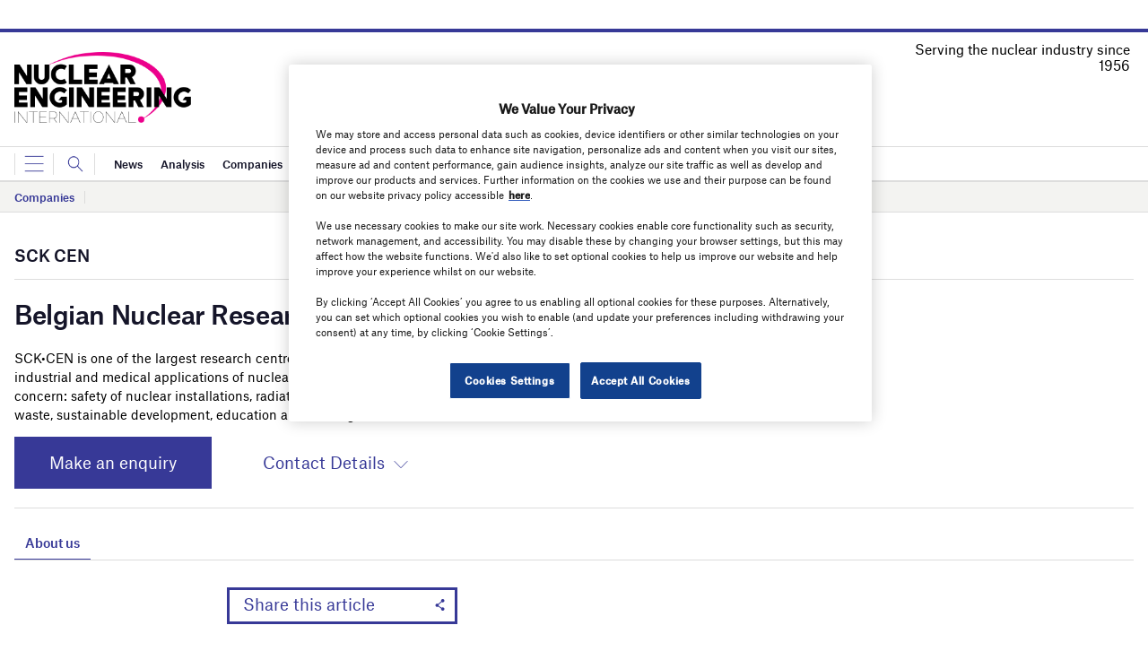

--- FILE ---
content_type: text/html; charset=utf-8
request_url: https://www.google.com/recaptcha/api2/anchor?ar=1&k=6LcjyIcUAAAAAHxgr_9sxzhGCxAjuNmo9c0RzZos&co=aHR0cHM6Ly93d3cubmVpbWFnYXppbmUuY29tOjQ0Mw..&hl=en&v=PoyoqOPhxBO7pBk68S4YbpHZ&size=normal&anchor-ms=20000&execute-ms=30000&cb=b9pp1ualytgo
body_size: 49603
content:
<!DOCTYPE HTML><html dir="ltr" lang="en"><head><meta http-equiv="Content-Type" content="text/html; charset=UTF-8">
<meta http-equiv="X-UA-Compatible" content="IE=edge">
<title>reCAPTCHA</title>
<style type="text/css">
/* cyrillic-ext */
@font-face {
  font-family: 'Roboto';
  font-style: normal;
  font-weight: 400;
  font-stretch: 100%;
  src: url(//fonts.gstatic.com/s/roboto/v48/KFO7CnqEu92Fr1ME7kSn66aGLdTylUAMa3GUBHMdazTgWw.woff2) format('woff2');
  unicode-range: U+0460-052F, U+1C80-1C8A, U+20B4, U+2DE0-2DFF, U+A640-A69F, U+FE2E-FE2F;
}
/* cyrillic */
@font-face {
  font-family: 'Roboto';
  font-style: normal;
  font-weight: 400;
  font-stretch: 100%;
  src: url(//fonts.gstatic.com/s/roboto/v48/KFO7CnqEu92Fr1ME7kSn66aGLdTylUAMa3iUBHMdazTgWw.woff2) format('woff2');
  unicode-range: U+0301, U+0400-045F, U+0490-0491, U+04B0-04B1, U+2116;
}
/* greek-ext */
@font-face {
  font-family: 'Roboto';
  font-style: normal;
  font-weight: 400;
  font-stretch: 100%;
  src: url(//fonts.gstatic.com/s/roboto/v48/KFO7CnqEu92Fr1ME7kSn66aGLdTylUAMa3CUBHMdazTgWw.woff2) format('woff2');
  unicode-range: U+1F00-1FFF;
}
/* greek */
@font-face {
  font-family: 'Roboto';
  font-style: normal;
  font-weight: 400;
  font-stretch: 100%;
  src: url(//fonts.gstatic.com/s/roboto/v48/KFO7CnqEu92Fr1ME7kSn66aGLdTylUAMa3-UBHMdazTgWw.woff2) format('woff2');
  unicode-range: U+0370-0377, U+037A-037F, U+0384-038A, U+038C, U+038E-03A1, U+03A3-03FF;
}
/* math */
@font-face {
  font-family: 'Roboto';
  font-style: normal;
  font-weight: 400;
  font-stretch: 100%;
  src: url(//fonts.gstatic.com/s/roboto/v48/KFO7CnqEu92Fr1ME7kSn66aGLdTylUAMawCUBHMdazTgWw.woff2) format('woff2');
  unicode-range: U+0302-0303, U+0305, U+0307-0308, U+0310, U+0312, U+0315, U+031A, U+0326-0327, U+032C, U+032F-0330, U+0332-0333, U+0338, U+033A, U+0346, U+034D, U+0391-03A1, U+03A3-03A9, U+03B1-03C9, U+03D1, U+03D5-03D6, U+03F0-03F1, U+03F4-03F5, U+2016-2017, U+2034-2038, U+203C, U+2040, U+2043, U+2047, U+2050, U+2057, U+205F, U+2070-2071, U+2074-208E, U+2090-209C, U+20D0-20DC, U+20E1, U+20E5-20EF, U+2100-2112, U+2114-2115, U+2117-2121, U+2123-214F, U+2190, U+2192, U+2194-21AE, U+21B0-21E5, U+21F1-21F2, U+21F4-2211, U+2213-2214, U+2216-22FF, U+2308-230B, U+2310, U+2319, U+231C-2321, U+2336-237A, U+237C, U+2395, U+239B-23B7, U+23D0, U+23DC-23E1, U+2474-2475, U+25AF, U+25B3, U+25B7, U+25BD, U+25C1, U+25CA, U+25CC, U+25FB, U+266D-266F, U+27C0-27FF, U+2900-2AFF, U+2B0E-2B11, U+2B30-2B4C, U+2BFE, U+3030, U+FF5B, U+FF5D, U+1D400-1D7FF, U+1EE00-1EEFF;
}
/* symbols */
@font-face {
  font-family: 'Roboto';
  font-style: normal;
  font-weight: 400;
  font-stretch: 100%;
  src: url(//fonts.gstatic.com/s/roboto/v48/KFO7CnqEu92Fr1ME7kSn66aGLdTylUAMaxKUBHMdazTgWw.woff2) format('woff2');
  unicode-range: U+0001-000C, U+000E-001F, U+007F-009F, U+20DD-20E0, U+20E2-20E4, U+2150-218F, U+2190, U+2192, U+2194-2199, U+21AF, U+21E6-21F0, U+21F3, U+2218-2219, U+2299, U+22C4-22C6, U+2300-243F, U+2440-244A, U+2460-24FF, U+25A0-27BF, U+2800-28FF, U+2921-2922, U+2981, U+29BF, U+29EB, U+2B00-2BFF, U+4DC0-4DFF, U+FFF9-FFFB, U+10140-1018E, U+10190-1019C, U+101A0, U+101D0-101FD, U+102E0-102FB, U+10E60-10E7E, U+1D2C0-1D2D3, U+1D2E0-1D37F, U+1F000-1F0FF, U+1F100-1F1AD, U+1F1E6-1F1FF, U+1F30D-1F30F, U+1F315, U+1F31C, U+1F31E, U+1F320-1F32C, U+1F336, U+1F378, U+1F37D, U+1F382, U+1F393-1F39F, U+1F3A7-1F3A8, U+1F3AC-1F3AF, U+1F3C2, U+1F3C4-1F3C6, U+1F3CA-1F3CE, U+1F3D4-1F3E0, U+1F3ED, U+1F3F1-1F3F3, U+1F3F5-1F3F7, U+1F408, U+1F415, U+1F41F, U+1F426, U+1F43F, U+1F441-1F442, U+1F444, U+1F446-1F449, U+1F44C-1F44E, U+1F453, U+1F46A, U+1F47D, U+1F4A3, U+1F4B0, U+1F4B3, U+1F4B9, U+1F4BB, U+1F4BF, U+1F4C8-1F4CB, U+1F4D6, U+1F4DA, U+1F4DF, U+1F4E3-1F4E6, U+1F4EA-1F4ED, U+1F4F7, U+1F4F9-1F4FB, U+1F4FD-1F4FE, U+1F503, U+1F507-1F50B, U+1F50D, U+1F512-1F513, U+1F53E-1F54A, U+1F54F-1F5FA, U+1F610, U+1F650-1F67F, U+1F687, U+1F68D, U+1F691, U+1F694, U+1F698, U+1F6AD, U+1F6B2, U+1F6B9-1F6BA, U+1F6BC, U+1F6C6-1F6CF, U+1F6D3-1F6D7, U+1F6E0-1F6EA, U+1F6F0-1F6F3, U+1F6F7-1F6FC, U+1F700-1F7FF, U+1F800-1F80B, U+1F810-1F847, U+1F850-1F859, U+1F860-1F887, U+1F890-1F8AD, U+1F8B0-1F8BB, U+1F8C0-1F8C1, U+1F900-1F90B, U+1F93B, U+1F946, U+1F984, U+1F996, U+1F9E9, U+1FA00-1FA6F, U+1FA70-1FA7C, U+1FA80-1FA89, U+1FA8F-1FAC6, U+1FACE-1FADC, U+1FADF-1FAE9, U+1FAF0-1FAF8, U+1FB00-1FBFF;
}
/* vietnamese */
@font-face {
  font-family: 'Roboto';
  font-style: normal;
  font-weight: 400;
  font-stretch: 100%;
  src: url(//fonts.gstatic.com/s/roboto/v48/KFO7CnqEu92Fr1ME7kSn66aGLdTylUAMa3OUBHMdazTgWw.woff2) format('woff2');
  unicode-range: U+0102-0103, U+0110-0111, U+0128-0129, U+0168-0169, U+01A0-01A1, U+01AF-01B0, U+0300-0301, U+0303-0304, U+0308-0309, U+0323, U+0329, U+1EA0-1EF9, U+20AB;
}
/* latin-ext */
@font-face {
  font-family: 'Roboto';
  font-style: normal;
  font-weight: 400;
  font-stretch: 100%;
  src: url(//fonts.gstatic.com/s/roboto/v48/KFO7CnqEu92Fr1ME7kSn66aGLdTylUAMa3KUBHMdazTgWw.woff2) format('woff2');
  unicode-range: U+0100-02BA, U+02BD-02C5, U+02C7-02CC, U+02CE-02D7, U+02DD-02FF, U+0304, U+0308, U+0329, U+1D00-1DBF, U+1E00-1E9F, U+1EF2-1EFF, U+2020, U+20A0-20AB, U+20AD-20C0, U+2113, U+2C60-2C7F, U+A720-A7FF;
}
/* latin */
@font-face {
  font-family: 'Roboto';
  font-style: normal;
  font-weight: 400;
  font-stretch: 100%;
  src: url(//fonts.gstatic.com/s/roboto/v48/KFO7CnqEu92Fr1ME7kSn66aGLdTylUAMa3yUBHMdazQ.woff2) format('woff2');
  unicode-range: U+0000-00FF, U+0131, U+0152-0153, U+02BB-02BC, U+02C6, U+02DA, U+02DC, U+0304, U+0308, U+0329, U+2000-206F, U+20AC, U+2122, U+2191, U+2193, U+2212, U+2215, U+FEFF, U+FFFD;
}
/* cyrillic-ext */
@font-face {
  font-family: 'Roboto';
  font-style: normal;
  font-weight: 500;
  font-stretch: 100%;
  src: url(//fonts.gstatic.com/s/roboto/v48/KFO7CnqEu92Fr1ME7kSn66aGLdTylUAMa3GUBHMdazTgWw.woff2) format('woff2');
  unicode-range: U+0460-052F, U+1C80-1C8A, U+20B4, U+2DE0-2DFF, U+A640-A69F, U+FE2E-FE2F;
}
/* cyrillic */
@font-face {
  font-family: 'Roboto';
  font-style: normal;
  font-weight: 500;
  font-stretch: 100%;
  src: url(//fonts.gstatic.com/s/roboto/v48/KFO7CnqEu92Fr1ME7kSn66aGLdTylUAMa3iUBHMdazTgWw.woff2) format('woff2');
  unicode-range: U+0301, U+0400-045F, U+0490-0491, U+04B0-04B1, U+2116;
}
/* greek-ext */
@font-face {
  font-family: 'Roboto';
  font-style: normal;
  font-weight: 500;
  font-stretch: 100%;
  src: url(//fonts.gstatic.com/s/roboto/v48/KFO7CnqEu92Fr1ME7kSn66aGLdTylUAMa3CUBHMdazTgWw.woff2) format('woff2');
  unicode-range: U+1F00-1FFF;
}
/* greek */
@font-face {
  font-family: 'Roboto';
  font-style: normal;
  font-weight: 500;
  font-stretch: 100%;
  src: url(//fonts.gstatic.com/s/roboto/v48/KFO7CnqEu92Fr1ME7kSn66aGLdTylUAMa3-UBHMdazTgWw.woff2) format('woff2');
  unicode-range: U+0370-0377, U+037A-037F, U+0384-038A, U+038C, U+038E-03A1, U+03A3-03FF;
}
/* math */
@font-face {
  font-family: 'Roboto';
  font-style: normal;
  font-weight: 500;
  font-stretch: 100%;
  src: url(//fonts.gstatic.com/s/roboto/v48/KFO7CnqEu92Fr1ME7kSn66aGLdTylUAMawCUBHMdazTgWw.woff2) format('woff2');
  unicode-range: U+0302-0303, U+0305, U+0307-0308, U+0310, U+0312, U+0315, U+031A, U+0326-0327, U+032C, U+032F-0330, U+0332-0333, U+0338, U+033A, U+0346, U+034D, U+0391-03A1, U+03A3-03A9, U+03B1-03C9, U+03D1, U+03D5-03D6, U+03F0-03F1, U+03F4-03F5, U+2016-2017, U+2034-2038, U+203C, U+2040, U+2043, U+2047, U+2050, U+2057, U+205F, U+2070-2071, U+2074-208E, U+2090-209C, U+20D0-20DC, U+20E1, U+20E5-20EF, U+2100-2112, U+2114-2115, U+2117-2121, U+2123-214F, U+2190, U+2192, U+2194-21AE, U+21B0-21E5, U+21F1-21F2, U+21F4-2211, U+2213-2214, U+2216-22FF, U+2308-230B, U+2310, U+2319, U+231C-2321, U+2336-237A, U+237C, U+2395, U+239B-23B7, U+23D0, U+23DC-23E1, U+2474-2475, U+25AF, U+25B3, U+25B7, U+25BD, U+25C1, U+25CA, U+25CC, U+25FB, U+266D-266F, U+27C0-27FF, U+2900-2AFF, U+2B0E-2B11, U+2B30-2B4C, U+2BFE, U+3030, U+FF5B, U+FF5D, U+1D400-1D7FF, U+1EE00-1EEFF;
}
/* symbols */
@font-face {
  font-family: 'Roboto';
  font-style: normal;
  font-weight: 500;
  font-stretch: 100%;
  src: url(//fonts.gstatic.com/s/roboto/v48/KFO7CnqEu92Fr1ME7kSn66aGLdTylUAMaxKUBHMdazTgWw.woff2) format('woff2');
  unicode-range: U+0001-000C, U+000E-001F, U+007F-009F, U+20DD-20E0, U+20E2-20E4, U+2150-218F, U+2190, U+2192, U+2194-2199, U+21AF, U+21E6-21F0, U+21F3, U+2218-2219, U+2299, U+22C4-22C6, U+2300-243F, U+2440-244A, U+2460-24FF, U+25A0-27BF, U+2800-28FF, U+2921-2922, U+2981, U+29BF, U+29EB, U+2B00-2BFF, U+4DC0-4DFF, U+FFF9-FFFB, U+10140-1018E, U+10190-1019C, U+101A0, U+101D0-101FD, U+102E0-102FB, U+10E60-10E7E, U+1D2C0-1D2D3, U+1D2E0-1D37F, U+1F000-1F0FF, U+1F100-1F1AD, U+1F1E6-1F1FF, U+1F30D-1F30F, U+1F315, U+1F31C, U+1F31E, U+1F320-1F32C, U+1F336, U+1F378, U+1F37D, U+1F382, U+1F393-1F39F, U+1F3A7-1F3A8, U+1F3AC-1F3AF, U+1F3C2, U+1F3C4-1F3C6, U+1F3CA-1F3CE, U+1F3D4-1F3E0, U+1F3ED, U+1F3F1-1F3F3, U+1F3F5-1F3F7, U+1F408, U+1F415, U+1F41F, U+1F426, U+1F43F, U+1F441-1F442, U+1F444, U+1F446-1F449, U+1F44C-1F44E, U+1F453, U+1F46A, U+1F47D, U+1F4A3, U+1F4B0, U+1F4B3, U+1F4B9, U+1F4BB, U+1F4BF, U+1F4C8-1F4CB, U+1F4D6, U+1F4DA, U+1F4DF, U+1F4E3-1F4E6, U+1F4EA-1F4ED, U+1F4F7, U+1F4F9-1F4FB, U+1F4FD-1F4FE, U+1F503, U+1F507-1F50B, U+1F50D, U+1F512-1F513, U+1F53E-1F54A, U+1F54F-1F5FA, U+1F610, U+1F650-1F67F, U+1F687, U+1F68D, U+1F691, U+1F694, U+1F698, U+1F6AD, U+1F6B2, U+1F6B9-1F6BA, U+1F6BC, U+1F6C6-1F6CF, U+1F6D3-1F6D7, U+1F6E0-1F6EA, U+1F6F0-1F6F3, U+1F6F7-1F6FC, U+1F700-1F7FF, U+1F800-1F80B, U+1F810-1F847, U+1F850-1F859, U+1F860-1F887, U+1F890-1F8AD, U+1F8B0-1F8BB, U+1F8C0-1F8C1, U+1F900-1F90B, U+1F93B, U+1F946, U+1F984, U+1F996, U+1F9E9, U+1FA00-1FA6F, U+1FA70-1FA7C, U+1FA80-1FA89, U+1FA8F-1FAC6, U+1FACE-1FADC, U+1FADF-1FAE9, U+1FAF0-1FAF8, U+1FB00-1FBFF;
}
/* vietnamese */
@font-face {
  font-family: 'Roboto';
  font-style: normal;
  font-weight: 500;
  font-stretch: 100%;
  src: url(//fonts.gstatic.com/s/roboto/v48/KFO7CnqEu92Fr1ME7kSn66aGLdTylUAMa3OUBHMdazTgWw.woff2) format('woff2');
  unicode-range: U+0102-0103, U+0110-0111, U+0128-0129, U+0168-0169, U+01A0-01A1, U+01AF-01B0, U+0300-0301, U+0303-0304, U+0308-0309, U+0323, U+0329, U+1EA0-1EF9, U+20AB;
}
/* latin-ext */
@font-face {
  font-family: 'Roboto';
  font-style: normal;
  font-weight: 500;
  font-stretch: 100%;
  src: url(//fonts.gstatic.com/s/roboto/v48/KFO7CnqEu92Fr1ME7kSn66aGLdTylUAMa3KUBHMdazTgWw.woff2) format('woff2');
  unicode-range: U+0100-02BA, U+02BD-02C5, U+02C7-02CC, U+02CE-02D7, U+02DD-02FF, U+0304, U+0308, U+0329, U+1D00-1DBF, U+1E00-1E9F, U+1EF2-1EFF, U+2020, U+20A0-20AB, U+20AD-20C0, U+2113, U+2C60-2C7F, U+A720-A7FF;
}
/* latin */
@font-face {
  font-family: 'Roboto';
  font-style: normal;
  font-weight: 500;
  font-stretch: 100%;
  src: url(//fonts.gstatic.com/s/roboto/v48/KFO7CnqEu92Fr1ME7kSn66aGLdTylUAMa3yUBHMdazQ.woff2) format('woff2');
  unicode-range: U+0000-00FF, U+0131, U+0152-0153, U+02BB-02BC, U+02C6, U+02DA, U+02DC, U+0304, U+0308, U+0329, U+2000-206F, U+20AC, U+2122, U+2191, U+2193, U+2212, U+2215, U+FEFF, U+FFFD;
}
/* cyrillic-ext */
@font-face {
  font-family: 'Roboto';
  font-style: normal;
  font-weight: 900;
  font-stretch: 100%;
  src: url(//fonts.gstatic.com/s/roboto/v48/KFO7CnqEu92Fr1ME7kSn66aGLdTylUAMa3GUBHMdazTgWw.woff2) format('woff2');
  unicode-range: U+0460-052F, U+1C80-1C8A, U+20B4, U+2DE0-2DFF, U+A640-A69F, U+FE2E-FE2F;
}
/* cyrillic */
@font-face {
  font-family: 'Roboto';
  font-style: normal;
  font-weight: 900;
  font-stretch: 100%;
  src: url(//fonts.gstatic.com/s/roboto/v48/KFO7CnqEu92Fr1ME7kSn66aGLdTylUAMa3iUBHMdazTgWw.woff2) format('woff2');
  unicode-range: U+0301, U+0400-045F, U+0490-0491, U+04B0-04B1, U+2116;
}
/* greek-ext */
@font-face {
  font-family: 'Roboto';
  font-style: normal;
  font-weight: 900;
  font-stretch: 100%;
  src: url(//fonts.gstatic.com/s/roboto/v48/KFO7CnqEu92Fr1ME7kSn66aGLdTylUAMa3CUBHMdazTgWw.woff2) format('woff2');
  unicode-range: U+1F00-1FFF;
}
/* greek */
@font-face {
  font-family: 'Roboto';
  font-style: normal;
  font-weight: 900;
  font-stretch: 100%;
  src: url(//fonts.gstatic.com/s/roboto/v48/KFO7CnqEu92Fr1ME7kSn66aGLdTylUAMa3-UBHMdazTgWw.woff2) format('woff2');
  unicode-range: U+0370-0377, U+037A-037F, U+0384-038A, U+038C, U+038E-03A1, U+03A3-03FF;
}
/* math */
@font-face {
  font-family: 'Roboto';
  font-style: normal;
  font-weight: 900;
  font-stretch: 100%;
  src: url(//fonts.gstatic.com/s/roboto/v48/KFO7CnqEu92Fr1ME7kSn66aGLdTylUAMawCUBHMdazTgWw.woff2) format('woff2');
  unicode-range: U+0302-0303, U+0305, U+0307-0308, U+0310, U+0312, U+0315, U+031A, U+0326-0327, U+032C, U+032F-0330, U+0332-0333, U+0338, U+033A, U+0346, U+034D, U+0391-03A1, U+03A3-03A9, U+03B1-03C9, U+03D1, U+03D5-03D6, U+03F0-03F1, U+03F4-03F5, U+2016-2017, U+2034-2038, U+203C, U+2040, U+2043, U+2047, U+2050, U+2057, U+205F, U+2070-2071, U+2074-208E, U+2090-209C, U+20D0-20DC, U+20E1, U+20E5-20EF, U+2100-2112, U+2114-2115, U+2117-2121, U+2123-214F, U+2190, U+2192, U+2194-21AE, U+21B0-21E5, U+21F1-21F2, U+21F4-2211, U+2213-2214, U+2216-22FF, U+2308-230B, U+2310, U+2319, U+231C-2321, U+2336-237A, U+237C, U+2395, U+239B-23B7, U+23D0, U+23DC-23E1, U+2474-2475, U+25AF, U+25B3, U+25B7, U+25BD, U+25C1, U+25CA, U+25CC, U+25FB, U+266D-266F, U+27C0-27FF, U+2900-2AFF, U+2B0E-2B11, U+2B30-2B4C, U+2BFE, U+3030, U+FF5B, U+FF5D, U+1D400-1D7FF, U+1EE00-1EEFF;
}
/* symbols */
@font-face {
  font-family: 'Roboto';
  font-style: normal;
  font-weight: 900;
  font-stretch: 100%;
  src: url(//fonts.gstatic.com/s/roboto/v48/KFO7CnqEu92Fr1ME7kSn66aGLdTylUAMaxKUBHMdazTgWw.woff2) format('woff2');
  unicode-range: U+0001-000C, U+000E-001F, U+007F-009F, U+20DD-20E0, U+20E2-20E4, U+2150-218F, U+2190, U+2192, U+2194-2199, U+21AF, U+21E6-21F0, U+21F3, U+2218-2219, U+2299, U+22C4-22C6, U+2300-243F, U+2440-244A, U+2460-24FF, U+25A0-27BF, U+2800-28FF, U+2921-2922, U+2981, U+29BF, U+29EB, U+2B00-2BFF, U+4DC0-4DFF, U+FFF9-FFFB, U+10140-1018E, U+10190-1019C, U+101A0, U+101D0-101FD, U+102E0-102FB, U+10E60-10E7E, U+1D2C0-1D2D3, U+1D2E0-1D37F, U+1F000-1F0FF, U+1F100-1F1AD, U+1F1E6-1F1FF, U+1F30D-1F30F, U+1F315, U+1F31C, U+1F31E, U+1F320-1F32C, U+1F336, U+1F378, U+1F37D, U+1F382, U+1F393-1F39F, U+1F3A7-1F3A8, U+1F3AC-1F3AF, U+1F3C2, U+1F3C4-1F3C6, U+1F3CA-1F3CE, U+1F3D4-1F3E0, U+1F3ED, U+1F3F1-1F3F3, U+1F3F5-1F3F7, U+1F408, U+1F415, U+1F41F, U+1F426, U+1F43F, U+1F441-1F442, U+1F444, U+1F446-1F449, U+1F44C-1F44E, U+1F453, U+1F46A, U+1F47D, U+1F4A3, U+1F4B0, U+1F4B3, U+1F4B9, U+1F4BB, U+1F4BF, U+1F4C8-1F4CB, U+1F4D6, U+1F4DA, U+1F4DF, U+1F4E3-1F4E6, U+1F4EA-1F4ED, U+1F4F7, U+1F4F9-1F4FB, U+1F4FD-1F4FE, U+1F503, U+1F507-1F50B, U+1F50D, U+1F512-1F513, U+1F53E-1F54A, U+1F54F-1F5FA, U+1F610, U+1F650-1F67F, U+1F687, U+1F68D, U+1F691, U+1F694, U+1F698, U+1F6AD, U+1F6B2, U+1F6B9-1F6BA, U+1F6BC, U+1F6C6-1F6CF, U+1F6D3-1F6D7, U+1F6E0-1F6EA, U+1F6F0-1F6F3, U+1F6F7-1F6FC, U+1F700-1F7FF, U+1F800-1F80B, U+1F810-1F847, U+1F850-1F859, U+1F860-1F887, U+1F890-1F8AD, U+1F8B0-1F8BB, U+1F8C0-1F8C1, U+1F900-1F90B, U+1F93B, U+1F946, U+1F984, U+1F996, U+1F9E9, U+1FA00-1FA6F, U+1FA70-1FA7C, U+1FA80-1FA89, U+1FA8F-1FAC6, U+1FACE-1FADC, U+1FADF-1FAE9, U+1FAF0-1FAF8, U+1FB00-1FBFF;
}
/* vietnamese */
@font-face {
  font-family: 'Roboto';
  font-style: normal;
  font-weight: 900;
  font-stretch: 100%;
  src: url(//fonts.gstatic.com/s/roboto/v48/KFO7CnqEu92Fr1ME7kSn66aGLdTylUAMa3OUBHMdazTgWw.woff2) format('woff2');
  unicode-range: U+0102-0103, U+0110-0111, U+0128-0129, U+0168-0169, U+01A0-01A1, U+01AF-01B0, U+0300-0301, U+0303-0304, U+0308-0309, U+0323, U+0329, U+1EA0-1EF9, U+20AB;
}
/* latin-ext */
@font-face {
  font-family: 'Roboto';
  font-style: normal;
  font-weight: 900;
  font-stretch: 100%;
  src: url(//fonts.gstatic.com/s/roboto/v48/KFO7CnqEu92Fr1ME7kSn66aGLdTylUAMa3KUBHMdazTgWw.woff2) format('woff2');
  unicode-range: U+0100-02BA, U+02BD-02C5, U+02C7-02CC, U+02CE-02D7, U+02DD-02FF, U+0304, U+0308, U+0329, U+1D00-1DBF, U+1E00-1E9F, U+1EF2-1EFF, U+2020, U+20A0-20AB, U+20AD-20C0, U+2113, U+2C60-2C7F, U+A720-A7FF;
}
/* latin */
@font-face {
  font-family: 'Roboto';
  font-style: normal;
  font-weight: 900;
  font-stretch: 100%;
  src: url(//fonts.gstatic.com/s/roboto/v48/KFO7CnqEu92Fr1ME7kSn66aGLdTylUAMa3yUBHMdazQ.woff2) format('woff2');
  unicode-range: U+0000-00FF, U+0131, U+0152-0153, U+02BB-02BC, U+02C6, U+02DA, U+02DC, U+0304, U+0308, U+0329, U+2000-206F, U+20AC, U+2122, U+2191, U+2193, U+2212, U+2215, U+FEFF, U+FFFD;
}

</style>
<link rel="stylesheet" type="text/css" href="https://www.gstatic.com/recaptcha/releases/PoyoqOPhxBO7pBk68S4YbpHZ/styles__ltr.css">
<script nonce="p3UOePqch0YDz77-vpfKwQ" type="text/javascript">window['__recaptcha_api'] = 'https://www.google.com/recaptcha/api2/';</script>
<script type="text/javascript" src="https://www.gstatic.com/recaptcha/releases/PoyoqOPhxBO7pBk68S4YbpHZ/recaptcha__en.js" nonce="p3UOePqch0YDz77-vpfKwQ">
      
    </script></head>
<body><div id="rc-anchor-alert" class="rc-anchor-alert"></div>
<input type="hidden" id="recaptcha-token" value="[base64]">
<script type="text/javascript" nonce="p3UOePqch0YDz77-vpfKwQ">
      recaptcha.anchor.Main.init("[\x22ainput\x22,[\x22bgdata\x22,\x22\x22,\[base64]/[base64]/[base64]/[base64]/[base64]/UltsKytdPUU6KEU8MjA0OD9SW2wrK109RT4+NnwxOTI6KChFJjY0NTEyKT09NTUyOTYmJk0rMTxjLmxlbmd0aCYmKGMuY2hhckNvZGVBdChNKzEpJjY0NTEyKT09NTYzMjA/[base64]/[base64]/[base64]/[base64]/[base64]/[base64]/[base64]\x22,\[base64]\x22,\x22E8K0Z8Kjw4MRbcOmw6TDp8OCw7xwcsKqw4XDvSx4TMKhwr7Cil7CoMKOSXN/ecOBIsKGw4VrCsKGwr4zUV8Ww6sjwrsPw5/ChSPDiMKHOHocwpUTw4w7wpgRw69bJsKkcsKKVcORwr8aw4o3wr3DgH96wrVPw6nCuBvCkiYLaD9+w4t7MMKVwrDCn8O0wo7DrsKxw7snwoxVw4xuw4EAw7bCkFTClsK+NsK+bGd/e8Kfwoh/T8OWPBpWQsOmcQvCrSgUwq92XsK9JFfCrzfCosK2H8O/w6/DilLDqiHDkylnOsOSw7LCnUlTbEPCkMKUJsK7w68Xw6thw7HCvsKODnQUJ3l6CcKYRsOSAMOSV8OycBl/AgB6wpkLAMKufcKHUsOEwovDl8OZw5U0wqvCmywiw4gOw7HCjcKKa8KjDE8PwqzCpRQ/[base64]/wpTCv28Aw6t9S8OSwpwNwpo0WQV1wpYdChkfAz/CisO1w5AHw5XCjlRsPMK6acKWwqlVDhTCkyYMw507BcOnwopXBE/DscOlwoEua2ArwrvCvmwpB18HwqBqXMKNS8OcEVZFSMOfJzzDjHzCiyckIQ5FW8Ozw5bCtUdYw5w4CkQqwr13QXvCvAXCqsOedFFVaMOQDcOmwoMiwqbChcKuZGBvw5LCnFxUwoMdKMORdgwwViI6UcKUw6/DhcO3wqfChMO6w4dqwopCRCPDusKDZXHCqy5PwpxPbcKNwo7Cu8Kbw5LDq8Oiw5Aiwp4Bw6nDiMK9A8K8wpbDhnh6RFDCgMOew4RRw5cmwpo7wovCqDEwUARNPFJTSsOaJcOYW8KYwoXCr8KHWMO2w4hMwrd5w604DC/CqhwmexvCgDDCmcKTw7bCqUlXUsO0w53Ci8KcTsOpw7XCqmtMw6DCi2IXw5xpGMKdFUrCnGtWTMOLGsKJCsK7w4kvwoswcMO8w6/[base64]/CnyTCkGkNFUbCosKWNEtgcgFiwovCl8OhOMO2w6I+w5sjEntTb8KGV8K3wqjDgMKXBcKEwociwpjDj3nDjsOcw67DnmZIw6cFw6rDgMKjK3VXA8OFAcOkfsOpwqdOw4d+Ag/[base64]/wrxow5gHw6TDncKww5gawrvDjMKYWMOCw61Kw6smHsObUgHCh3LCmn9Bw7HCoMKmTCrCi18PHWzCnsKnZ8Otwpkew4/CuMOqKAhqJcObGmV0bsOMSX3DmgRWw4/CsUNywpDCiDfCjCcHwpQrwqXDncOSwpXClkkOSMOOG8K3VzhHch7DhRzCqMKrwpXDth07w47DkcKQIMKDEcOmbcKYw7PCr1jDmMOiw6Mrw4U5wp/[base64]/DkcOlwpdQwptYDMK0DGbCl8KrwpHDhBwkEXHDtsOGw75fA3TCl8OIwp9bw47DnMOYV2pbbsKZw6tdwpnDocOYCsKow5XCssKzw45uYVNDwrTCqgXCqMKywofCp8KIFsOewofCoRlMw7LClWEmwqHCm1w/wo8owqfDoFMdwp0fw7PCosOtdRvDqWjCvgPCgyshw5TDjWfDrj7Dq2/[base64]/DvsO/[base64]/[base64]/CtMKJXMOAw5QYcMK9GcOqwr07w4NYw7vCgcOHwqdlw4DCscKYwqPDrcKRBsOJw4g0VnduFcK9blfCg3rCtRzDgsKwP3J/[base64]/CtxM9DMKbwpk9G0cfw6/Di33DnsOIScKywqHCtijDjcOowq7Cn1hLwoTDkXjDksKkw6kpEcOOL8OQw57Co25eIsKtw5gRAcOww6xXwqtCJBZ4wr/Cv8O3wrAwW8O3w5nCiw9xRsOpw6MvBsKpwpl7PcO4woXCoEHCgMOWbsOaKnnDkx8Qw77CjGLDsiAKw4d/[base64]/BxrCssKxwqdkwpQuw5TChHYXw7UZXAUywoDDhkInElYFw7vDvUUXZ0HCrMOTYSPDrsOswqM9w5NzXsO1IjNdPMODHF51w457wr81w6vDhcO2w4AbByBWwoNVGcOqwoXCsE1kVhp9wq4/FWjCqsK+w5lZwqYrwpLDoMK6w5s+wodLwqPDpsKfw5rCs0rDpsKWbS5lM1ZvwoxuwqFZW8KJw4bDlV8fBjHChcKDwpJQw68mdMKKwrh0X13DgDNXwphww4zCgCTDhjxpw4PDpm/DhzHCusO+w5wgM1g/w7J/acKZfMKCw53Cs0HCojLCvj/DisOXw6rDnsKUcMOUCsOrw4dhwpAWJE5IY8OcMMOXwopPSFBnFUkiasKgb3ZjDCnDmsKOwrMzwpMFAybDosOdcsKAIcKPw5/[base64]/CoMOzWMOQZEoYPUXDtzrCucKBMcKvPsKGfGlJSQBMw4YYw6fCicOXK8OPI8K/w6JzfXl2wpVwBBPDrR11RFvCmDvCpcKBwrHDuMOiw4d9MlTDn8KgwrPDrHsrwp02SMKmw5/DixXCon1AacO6wqkJBHYSIcONKcKlIDHDpQzChx4lw5PCn2ZTw4vDlBlBw5rDkww/VRxoMXLCk8OGPS5ubsKmVSYtw5peDzwHRw5MFX9lw7DCh8Kmw5nDjnbDj1lmwqgmwovCrmHCo8OWw5cNAy4iOMOAw4vDmUdqw5zCrMKNSUzDt8O3EcOVwrEEwrjDilwsdSsmHUvCukJaKMKOwqg/[base64]/CmCd0SmDCoV8DwpFdwqvCi3tzUxZ0wofCiyQDfXs7CcO1AsO5w40gw7fDmB/[base64]/w6bDpMKqwoPCh8KCwpIVwpVpNcOeMMKPw45CwrzChANKMkQUKcOKLjx1Q8KeMi7DjhVjU2Yzwo7CnMOGw5zCksK/ZMOCf8KbXVByw4tkwpLCnUkgT8KaV3nDoEzCnsKwG1jCvcKWBMOneEVlCMOrB8ONMCXDgXRzw64WwrJ6GMOHw6PCjsOAwpnCicO/wo8BwpNrwoTDnmDCtsKYwrrCnBHDo8OqwrFMJsKgNSHDksOXCsKaMMKRwojCrm3Cj8KaRcOJHlomwrPDlcK2w51BBsK2w5HDojLDl8K0FcK/w7ZKw4/CgcOawqTCuy8Xw7sow7DDm8O7PMK0w57DuMK7aMOxcg1lwr17w49CwqPDr2fCt8K4KW40wqzDqMK0Cj8Uw5fCksO+w58kwr3CncOjw5/Du1lfc0rCsjcSwo/DqMOXMxfChcOwZcK9HsO4wp/Ckg1Vw6vCrGYMAlzDp8OBX1t+Wjt2wo9hw711N8KLd8OnZiUcADfDuMKUcyYswpUXw6xpEsOvW1wwwo/[base64]/ChjHDncKQw71pHMKrVh7DvsOKw6fDogbCu8Oew7TCuMO9Z8KiJhjCkMKYw6vCsSAGfUfDsG/Dh2HDpsK5bwRWXsKUN8OhNmsEIzAqwqp4aRPCoEtxH05EIcORRH/Cl8OGwrrDsRUGKMO9QiDChTjCg8KrBUpHwpsvHXjCrz4Vw4nDj1LDo8OeXQLCpsOAwpk0DsOiWMO0PVXDkw5RwoHCmQDCp8K5wq7CksKuHBpnwpZewq0udMOFUMOZwpPCgjhzw5PDo2wWw5bDlhnDu3c8w40iZcOAFsKpwr49Bi/DughCIMKFC0XCqMKzw7YewohCwqt9woLDiMKdwpDCunXDgixHIMKHEWFcWxHDpVp6wojCvSTClcO/[base64]/DgsO2asO5w7NcdS4+bRPDh8O8WRbDulk9PBl1CXTCk0PDk8KuNMO9C8KRd2fDp2fCljzCsXBdwqlwT8OEZMKIwrTDlFE8cVrCmcKdJy10w4h+wp0lw7tjbAcGwokKNnjCly/[base64]/DtkjCkS7Ds8KOwqXCoMOhYcONUcKTLnvCqFDCusOkw4jDv8OlIgvCgcOuTcK3wqTDjCXDtMKVc8KqHGg3cSMrF8Oew7bCjnTDusOrSMO2wp/DnQrDp8KJwrF/wqh0w6EXEcOWdg/DqcKpwqDCosOIw7Y0w5sNDSTCq1E1R8OTw63Cl27DoMOEaMOwQ8KOw5Vkw4XDvQ/DjnxcTsK0Y8OFDg1XJcKxY8OSw5gbKMO9XGTDkMKzw5XDuMK2STvDvwsgTcKBN3fDnMODw4Uswqt8ZxkURsO+B8Ksw6HDocOtw6HCicK+w7vCu3/Dt8KWw4hZEhLCnUjCocKVWcOkw4PDjnRnw4HDjz4awpfDhFfDq1c/XsO+woQDw6pLw7jClMO0w4jCs01yZ3/DicOgeBpXesKLw4oCEXXCtsKQwpXChCBmw50ZSF4XwrwFw6fCpsKVwpEDworCmMOZwqlvwognw41CI2LDoRVlJQxCw5MBXXFxG8K2wrfDpVNWZG4iwrfDiMKcCTctH0M6wrTDmsOew6/CqMOdwrU+w7/DgcKawppXZcKmw7LDpcKBwrPDlFFhwpnCicKBcMK+MsKaw4bCpcOufcOpfhwPRFDDjQM3w6AKwrDDmXXDhGXCrMOIw7TDrTTDi8KNb1jDrDcYw7M5C8OLeVzDjFPDt21VAsO3OmHChTlVw6TCoC8vw5nChi/DsUpiwpgDexo+w4MdwqV/XyXDpGVPV8O2w70rwpHDjsKAAsO2Y8Ksw47CkMOwAXVgw5/CkMKyw69RwpDCjXrCgsO2wopbwpFFw4rDncOUw64YYR/CoRY2wqAVw7bDisOUwqcPFXdOwqp8w7LDvxDCkcOjw7h5woZfwrA9QcO+wp3CiVJhwqU8JWAWw53DoF7CqwJVw6Riw7HCpH/DsxDDlsOSwqpDEcOMw6zClwIpJ8O+w50Cw6dyUsKpTsKcw6NEWAYowoEewqcEMgp8w54Mw4J1wrUow5QDORgIZnFEw4oHMB94G8OESHLDjFFZHFlcw7JFQ8KYVFjDjUjDu1tGKmHDgMKSwow6bXrCuUrDiVfDoMOMFcOAbcOZwqx5JMKZScKqw4YPw7/DhwRmw7YwGcO8w4TDv8ObRcOvJMOMZxHCosKpbsOAw7JLw6p6AnkyX8KOwq/CjE7DuEjDjU/DtMOWwqpzw6hSwrHCsmBTL0Zzw5oUbnLCg10BaCXDngvCsER6A1olVVbCp8OaG8OeMsOLw4bCqyLDpcOEHcKAw41hecK/bm7CucKGFWhnP8OrLU3DusOWBTnDjcKdw4nDlsOxI8KaNcOBVFBjPBDDtsKlfD/[base64]/RwgZe8O6w67DvjTDu1thBMOiw5nCn8OCw4bDn8KuBsOBw4nDhgnCu8OowqjDj3QhKcOCwoZCw4glw6dlw6sdwpAuwr8vHVNrCcKGfsKdw65EPsKmwrvCqcKyw4DDksKCN8K9DCHDocK8fSdVLsO/ZwfDrcKmPcO9NSxFIsOJL0ANwrLDhTglVMK/wqMaw73CmcK8wpvCssK1w7XCmRHCnwfCmMK2JgggRCkqwrDCl0zDjnDCqC/DssOgw7Mywr8Pw4t9Z2phUh/Ch1spwogpw4hLw5HDgCrDhiXDvMKzFV1xw77Do8Kaw6DCgwDClsK/[base64]/w7fCrk00woAqZMKxAsKpwoXDiGcNw77Cg8ONdcO4wod7w7k4woDChHsFIF/Cl3LCs8Kxw4TDllvDjFYAblMtA8OxwqQ3wpjCvcKHwoPDv1fChwoLwog5VMK9wqHDosKmw4PCrDkFwp1XBMKDwqnCgMK7cXA5wq1yKsOifsOhw7MmfhPDu1o1w5vCncKAOVMqcC/[base64]/[base64]/DgcKfKcODwrHCgTZKw71yw5c0bDRUw57DgsKow6fDtjbCk8OXBsOFwpocGcKCwok9bj/Cg8O5worDuQPClsKCbcKywo/CuxvCucKVwpFsw4XDmQFQeCczb8OowpcTwq/[base64]/DnsO0wqAOwq5nXsOLBWBMwrU0eGTDncOMTsOPw4bCiHwiRxnDsifDh8K4w7rClsOqwoHDtysgw7HCi2bCmMOow6w4wr7CqEVkcsKBVsKQw77CrMOHAV3CqjgTw47DpsOMwrUAwp/[base64]/w7dYwqJ8wptfwofCm8O0w78Fwq/[base64]/CpMOXwqnDv8O/ZlsoJMOKwrg4wp89w6XCjsKhfTjDkxhof8O/R3rCo8K3JEjDhsOVCMKLw49qw4TDlj/DlH3CozzCtSLCm0vDl8OvKTEPw5Nvw58HF8KrcMKzPy5MYjrCvRPDt0/DkFrDqknDmMKJwpIMwqDCvMKrT1TDogrCrsKSDS/CkmPDpsKJwqpBNMKAQ20Xw6fDkzvDqUzCvsKeWcOswrjDiDQYWybDhQbDrUPCoyQmQTbCvcOIwo8Cw4rDpsOobh/CuWdZNW/Du8KVwp3Dq0rDpsOwNzLDoMOBKUVJw5Jsw5TDsMKSa0rDtsOpKBc2UcK9Dx7DnRvCtsOnPj7DqyMSH8KXw73Ch8K9fMKWw4/CrgB7wr1ywpRmEyHDl8OeLcKpw65YP0xsIjRkAMK/LQ54fy3DlwJRDTJ/wrzCsiHClcKZw5PDgcO5w5MNPi7CscKfw55PHjfDlMORchBywpIoJH9jFsO3w4zDucKvw71Iw5EPbyfClHBeAcKkw4dJfMKww5wlwq19SMK2wrMhPR84w6dCS8Kmw4RIwrrCisKhc3vCusKPaCUIwqMWw7BCRQ/[base64]/CvDh3QQARw7N3GMKfw6ABA8OFw7nDmk/[base64]/wpPCjmbCuBjCokUleTs7biAxwrjCscK6wr0cw4jCt8K7YEnDmMOMYzPCig3DjRbDjH1ww785wrHDrzJVwpnCtTAUZHHChCZLXlvDr0Ipw4LCu8KQIMKNwojCscKjLMKZCsK0w4k/w6Zdwq7CiR7CrRQQwpfCmjhGwrfDrBHDgsOyYsOLZW52AMOnJxsBwoLCv8KLw7BcRsKkAmLCiB3DkzTCnsKJKSN6SMOQwonCoTjCuMODwo/DmEROVTzCncO4w6rDicO2wpvCoRkcwonDkMOBwrJMw7whw6EIHlo5w6/DpsK1KjbCk8OHXj3DrUXCksOCPFJPwpYGwohrw4diwpHDtToMw7oiC8O/[base64]/Cg2NrD8Oww4cAW2HCvMOsacKUCsKzQsKYOsOSw6vDoV7CgX3DvV9sNsKMSMOjOcKrw5d7eDx5w6gCYQYVHMO0eD5Oc8KEUxwhwq/CiTs8Fi9NPsO6wpM9WFzCrcK2LcOwwqXCrxgYdMKSw6U1KsKmGjIJw4dUdDLCnMOPR8OMw6/DhAvDmU4ow7ctI8KvwqLCtDR6R8OowqBTI8OqwrpZw6/Cm8KgFiDCjsKuZnfDojYRw5s9VcK+QcO2E8KJwq4Jw5zCuXl4wpgRw6U5woUhw4ZqB8KlO3t+wplOwp5UNwjChMOHw4zCoTxZwrtFfsOlw4/DrMKuXStLw7XCqhrDlCLDscKPdh4Kwr/Com0cw6LChgVJYkLDmMOzwr8/[base64]/DmAnCrcOIwqbDj8OoEloVPCrChW7DhDk+BsKKHi/DpcKhw6whOwkewoDCvcKuegTCpUNbw6bCnDkbKMK+SMKbw6tkwpQKEzIKw5LDvhbCqsKfCkwufQcmAWXCjMONCTvCiw3Chhg0XMOrwo/DmcO2Bh5/wokRwqbDtQ8/Yx3CqxkGwphgwrNmRlA+MMKswq7CqcKMwr1Qw4TDpcKACh7CvMOpw496w4fCimfCi8KbEx/[base64]/CpHfCusOPDMOswojDn8O5woE7w59ewplga2fDocOoAcKPAsOFZX3DhkLDocKQw4zDlE8Rwpdvw7DDp8O/w7ROwq/CuMKJfsKrRMO+GsKGQGrDvl15w5TCqWRKdDXCu8OvQDtuJcKFAMKOw7BJbS3Dl8KKB8O+bnPDoR/CiMKfw7LCuGZjwpN6wph4w7XDiSjDusKDJU0UwrxBw7/[base64]/DifDl2EIZinDtcKxN8OsIDpYS8OyGE7Ci8OeA8OjwoHCrMOuPcK/w63DvG/[base64]/CuGrDuUUpKsKOD1jCoVokwqQSFxvDryvCrQjCvF/DisKfw4TDo8Kyw5PCvSLDty7DqMOdw7MHOsKcwoBqw7HCsUUWwptYJmvDjVLDgcKaw7g0D2jDs3HDlcKCEG/DvlIuNl4iw5YBB8Kew5DCgMOBSsK/NTxyYAAywrhPw6fCusO4BnVqXcKFw64Sw7BtbWMWCVHDr8KJVi9NegrDosOKw4fDhXfChcOxQAFFGzzDm8OQAyPClcOuw6bDkwDDkw4vW8Kmw5Qow6XDpSU/[base64]/CsAjDridpwpzDucK0QcOvw6nDvcOcw7QmHcOyw5LCoMOLKcKmwr0Oa8KXUBrDjMK/w5bCpxI0w4DDhMOUTETDtyXDncKaw4Jkw5ggasKPw40lIMO9YjfCsMKgBkjDrljDnBlNNsKeNXTDg03CiyrCi3vDh2vCjmctE8KDU8KCwqLDhcKrwqbDjQvDnRLCrUDCh8Onw7YCLQjDqDLChEjCu8KPHcOwwrV3wpo1U8KcbV9+w4NYSH5/[base64]/[base64]/DkMKzbMODPcK6worCqMKQw7rCucK1w4vCgsK/woxDRiFCwpbDmmTCqiBFS8KufMO7wrjCjcOIwo0cw43Ch8Kkw5E7EXdvAABqwpN1w5HDoMKeasKlNS3CqcOWw4XDsMOif8OjW8OZR8KOXMKyOxLDsgHDuAvDsnTDgcO7OTnDoGjDucKbw54UwqLDnylKwo/DscKERcKBSwIUaF50w4BtdMOewr/DnGUAJ8KJwrpwwqw+GC/[base64]/DhiF/esO9ez/[base64]/CglthXsOEBsOUw4bCqk7CmWDDrWjCoTvCswNlDcKdFX97JSoNwppOVcO1w6o7YcK/cDMeVmrDqCrCocKQCx3CmCQeO8K1BUnDhcOuMGTDicOST8OdCCojw7XDhsOXZD3ClMOudQfDtUQnwpFhwpJowpYqwrgowrkJTl7DmW3DjMOjGw89HgPDo8Kdw6o+F2fCo8OWNA3CqBTDtsKeK8KfGsKrGcOPw7ZKwr/DjVvCgg/Cqhccw7DCjcKUVRpww78qfMKdTsOUwqFpPcOjZEoQUzBLw5YjSA7CkSDDo8OuZE/DtMOawoHDh8KKIS4JwqDDj8Obw5LCrULDvAQXezNjOcKhCMOxL8OpVsKywpkDwozCl8OuaMKWVxjDnxcywq07cMOvwpjDmsK1wqQpw5l1T2vCu1TCnCTDhUvCjxxpwqI0GiUXYWNrwpQ5BcKKw4vDtlPCicOJDmTCmnLCpw/[base64]/[base64]/[base64]/CqWnDoMKgwonDm8OlwqnClsOMVcKWFsO/eGEpwp4Kw7dWDXfCpVnCiDDDusObwocCYsO2CkI2wrdAJMOhNSY/w6vCiMKrw6bCmMKYw70MWMOmwrzDiRXDj8OKbcOxMTHCpcONcT/CssKjw6Rew4/Ci8OfwoQ/ahTCkcKaYBsrw4LCvSBAw5rDvzV3ViAOw6VTwo5KSsK+KyjChxXDo8KowozDqC9Ew6PDocKvwpjCvcO/XsO4RErCt8KWwoPCu8Okw6FRw73CpRkMU2F5w5nDhcKSKRw2OMKgw6dfahnChsOVPHjDsFwUwrccwolGw7gSNC8gwrzDs8KuCGDDnjw8w7zDoA94eMKow5TCvsOzw6pBw41bQsOhFyjCphjClRAxNsKbw7Abw4bDsXVAw5Y3EMKzw5rCkMOTE3/DkipDwo/[base64]/[base64]/Cl8K4IwfCqGZGw6Qaw5UBKiENJ3jCmMKCZF/CncK5ScKpScOZwq17W8KrfX4Hw6HDgXPDqAIkw6M/eB1sw6liw5vDkkHDmmwzVRFkw5jDqsKOw64Dwrw2LcKvwowiwpDCisOVw7XDgw7DqsOGw7XConouLHvCncOcw75fUMO0w6dfw4/Cuy15w41SEHJHAMKYwoZrwrLDpMKWwo86WcK3C8OtKcKBHHpsw7Qpw6TDj8OKwq7CtBnCl29mYnglw4rCji8dw4p9NsKowrRbTcOQMjlaX14tVMK1wqfCjnxVJsKZw5FuRcOJGsOAwoDDhWByw5DCssKFwoZWw51ffcOswpTDmSTCp8KMwo/DusKMQ8KAciTDgU/CohPDjcK9wrPChsOTw75owoMew7HDlU7CnsOWwobCiVHCpsKAIlowwrcLw4NndcKJwqIdXsKOw7DDrwjDpH7CiRgEw5J2wrLCuBfCkcKtSsOPw63Cu8KWw6VRGBzDl0pywpJxw5VwwqlpwqBfBsK2ATHDrsOLw6HCnMO5V3hlwpJ/fw1yw6XDp13CnHITbsO/C1HDhlXDlcKzwq7DsFUWw5LCg8OUw6kueMOiwqnDgA3Cnw3DhkZjwrLDq07CgHksIsK4IMKbwp/CphPDujfDksOdwqImwoUPC8OYw55cw5MHZ8KIwowTDcKpC3M+LsOCBcK4ZEROwoYnwqjCpcKxwrJ5wpDDuT7DpxkVXzfCiDzDlcKdw6tnw5rDtzjCqys3wpzCpsKFw6HCtg8ww5bDpX/Dj8KLQcKow67DrsKawqDCmBY1wod7woDCqMO1AsOYwrPCrQ5sCw5AQ8K3wr9Vdioswp1UZ8KPwrDCk8O1AgDDt8OqcMKvcMODMkoowr/CicKxRXfCjsKLAXnCn8KgS8KUwotmSB/CmcK7wq7DvcOfVMKfwrkcw7dHIxcWP3Vjw53CiMKVaV1FHcOUw5DCpcOvwqFAwqrDvEJdZcK3w51REhvCvMOsw7TDi2jCpTHDg8Kaw5xaXwBxwpEYw7HDoMKVw5Zew47DkCA6wrLDmsOQJlFOwpNzw68Jw5EAwpoCd8OFw5JiXE45KkjCrhYZHF16wo/CjURIJWfDh1LDh8KnB8OObVHCgWhfLcKpwq/[base64]/[base64]/CjhRqw5Naw5R2woF3LsOHGVJUYyAjw7A6BAzDtsKQZcOSwpfDpsKVwqALAA/DnxvDqX9rITjDvcOCa8K1wo8ZDcKod8KNbcKgwrElVDkxfjjCt8K/w65pwp7Cl8K0w58Nwq9Lwp4YIcKxw5AOasK8w40YXW/[base64]/ScO4QnVdIsKsw5TDomZWwpsaB1TDtU4Bw4LCkSLChsKOFzomw7/DhiEPwojCiggcPWrDhRTCmivCt8OUwoTDlMOrd1nDkiLCl8OAEzYQw53CoH0BwoYWWMKQCMOCfBNSwotLVsKbLEpAwq5/wqbCmMKjLMOoYB7CvSHCv2rDh1rDt8Odw63Dn8O7wr5fGMOXEyNdZXMwHB7Cs0bChizCkUfDlX8nLcKYG8K5wojCoRjDi1DDosKxZjbDpcKFIsOtwpTDqcKkD8OvTsKxw58mYlwlwpfCiUrDssKIwqPClxnCoFDDswN+w6nCu8KkwoY0UMKuw6nCrS7DqcOWKh3CrsO/[base64]/wrjDlsKUw7jCsMKxcWPCtsKLAcO0w4IbekBuJgjCh8KEw6vDisKOwq3DgTN6Wn5UTRPCncKbFcOJVMK7wqHDisOYwqpsacOdcsK4w6/Dh8OOwqzCoicRGsKbGg0pIcKxw7MDasKcUMKYwoXCvcKjFRh2MkvCvsOsesK9O0k2Tl3DmcOxJGpWIVYmwr0xw4sgHMKNwrdKw77CsixuSj/DqMKPwoN8wp4IHlQcw7HDiMOOHcKlbWbCsMO5w4jDmsKnw73DpcOvwqzCqwfChcK3w4Utwr7CrMKcB2LCoCZSa8KBwpfDs8OTwqEzw4BlS8O0w59MX8OaQcO4w5nDjhQLwoPCgcO/[base64]/w4DDnsOjwrUawq4jCUvCgcKYeg8ew6zDqMOREXc7Y8OjFynDvi07wrFYb8Ovwqkow6JiN2s0Cx88w7dUd8KQw7jCtyM6VgPCtMK/ZVXCocO2w7dKKBRtQ1vDjHDCjcKqw4LDjsKSPcO1w4AOw5/ClcKNfsO2ccOwIFBuw7BWM8OHwqkzw57Ci1DCicObOcKQw7rDg2XDukfDusKAY1lywr0aeAXCk1TDhTTCt8K1SgA0wpvDvmPCoMOcwr3DtcKLKzklbsObw5DCrxzDsMKsN0UFw5wewoPChm7DqDs8AsO/w43DtcOnemDCgsKvTg/CtsOLd3/Du8OcA1jDgnw0I8OudMOJw5vDkcKZwrTChQrDgcKlwosMfsOzwospwqHCunHCog3DrsKfBjjCvQXCisORNGfDhsOFw53Cvm1VJsOTXgHDj8KPR8O2IMKzw5AGwq5xwqHCiMOiwq/[base64]/BwlMeH4KMsOeCMOywrF2wqfDp8KbwqBXE8KCwrNdL8OSwrAxPQICwrVGw5HDucO/MMOiwoPDv8Ofw4bCq8OuZW8WDizCrTh4PsO9wpjDkjnDrxXDkwbCl8K2wqZ6BxPCvVbDkMKdO8OMw7MywrBQw7nCrsOfw5pbXjXCrgpEdn47wofDh8KyOcOUwprCpTtWwq9UGjjDicOdc8OkN8Kza8KOw7zCuDFbw7jCg8KVwp5MwpDCiXTDrMO2QMOZw6JpwpjCvi/CkQBQGgvCpsKiwoVIVn3DpX3DrcKFJ3fDmhoHNAnDsD/[base64]/CncK5ZGLCgsKsw4LCmDPDkMKPwqcgD8K4w7NaVQbDvMOJwofDuD/DiwTDssOIBCTCvsOeQGHCvMK9w4UYwoTCjSx8wrrCuwPDnDHDu8KNw57Dq1R/[base64]/dMOXwqXDrHLCj39RRsOyVC5Two/[base64]/MsK/[base64]/CmMKGW8KfwqdPK8KYwoVBwqHDl8KrF8OmFkHDhCIqfMKywp8Lwr1Lw7YHw7dxwqTCmgxpc8KBP8Ouwrk2woXDsMOkLMKTWiDDvcK2w7/CtsKrw7ESMcOYw6HDvxxdEMKTwq03D3FLdsKHwqxCEyM1wrwOwqdAwrPDisK4w5NRw4dHw7LCvQxdWMKqwqbCicKXw4/CjALCk8KpGFYJwoI+cMKsw7NTCHvCgVXCt3A/wqPDowDDtlbDnMKIXcKLwrlXwqvDlnTCoWPDv8KqAS7DoMO1fMKWw5nDjGxsOi7CjcOWe33CuHZmw4fDrsK3SlPDmsOHwoFDwpkEPcKzG8KqeHPCt3PClhsMw71Yb3vCjcOKwo3CucOCwqPCjMO/wp12wrQ9wqDDpcKQw4TCmMKsw4I4w73DhkjDnkonw6TCsMK0wq/Dn8K1woHChcKoI3LDj8KuZU9VGMKIEsO/Gw/CrMOWw7F/w57DpsOtwrPDrUp9RMKeQMK0wozCncO+KhvDpkB8w6vDn8Kvw7bDisKPwoo4w5YHwqPDvsOXw6vDj8KnG8KlWGLDnsKXFsKvf2XDgcKGPHXCuMOiXUvCsMKqZsOmRMOpwrwDw6wywptRwrHCpRnCscOOSsKYw7HDuC/DoB44BSnCtFs2WS3Doh7CsmTDtwvDsMK2w4VIwoHCrcO0wocyw6YLQFYRwpUNNsKpasO0F8KjwpdSw5USwqPCtSvDnMO3RcKKwq7DpsOFw6VsGWbDtR/[base64]/CtnvDv0FDwpAQwprClTDDssK8w4URMWUXGcKNw5fCmcOow6nDqcOYwpvDpGYra8K4w5Vww5DDjcOuLkh6wrzDqlU/R8Otw7/Cp8OqD8OTwoluDsO9AsK3akNBw6gkGsO/w57DrlTCl8KVXGELbBczw4rCsB96wr3Dty12XMK1wqN4FsOuw4XDiQnCi8OewqXDh0FnMTPDn8K8NXzCkWhZeTLDoMOgw4nDq8OywrLCuB/Ct8K2DjfCkcK/wpQ4w6vDmTBlw61dBsKLfcOgwrrDgsKuJXNtw5TChDhNVWF6ScOBwploNsOLw7DDmljDjEhpWcO3RSnCo8OdwoXDs8KdwozDj353eis9RR1ZFsOmw7ZYYW3DvMKeR8KpeDrCkTLCgSXClcOcwqnCogHDmcKywpHCiMOYKcOnPcOONm/CpUI+bcKkw6jDscK1woPDqMK0w6JVwoVPw4LDh8KdbsKIwrfCu2nCu8KKV1zDmcO2wpJGPibCiMO/[base64]/DnE3DrWbDu8KNNhpcd8Ovw7zDvsKYCDd/w4zCicKYwoRnNMObw5TDmFJOw5jDgREowpXCjSkewp1NG8Kewpgmw4RxWsK/OETCoSAeYMKTwqHDksOWwrLCmMK2w5hKT2zCmcKOw67DgGhGV8KFw4o7UMKcwod6T8OZwoHDuwpswpxowoDCjQUYSMKVwoPCqcO/cMKfwr7DucO5acO0wp/DhBxfUjIyQHPDuMOtw4t0b8KmAw0Jw6rDk0PCoBbDtWZaccK/w7tARcKIwqRuw53DgsOzJz7DmMKffUPClkjCk8KFL8Ovw4LCgVIGw5XCicO/[base64]/CssKow6QJRMOdHsOpwpnDpsKwAGfDn8OrwpwvwrZow5/[base64]/bcOdD2DCvFlwLGdNRsKRwodnCzvClGPCoyEzDVdgFmnCmcOow5/CpFfCpno3L1wiwqQiEC87wpfCrcOSwoV8w4Aiw63Cj8KSw7YEw4VEwrDDlhLCujjCs8OYwpnDoHvCvkTDhsOFwrEGwq1hw4J8GMOLwonDrgEGdcO3w49OScO4ZcOwVsKMLwkuDsO0AsOleg49RGsUw5lqw7TCkSobZMO8W1wiwpRLFUbCjgjDrsO3woYswp/Cs8KswpnCo33DvBg0wp0uZ8OSw4JKw5vDu8OAEsKuw6DCvSQkw5QVLsOQw6wjY01Nw6/DqsKlM8ONw5w4WyLCgMK4asKew77CmcOIw6tXGcOPwqDCnsKjasK7RhrDksOxwrXClxHDkBfCqcKRwqPCucOWZMOawonCj8KLc33CljnDviXDj8OFwoBBw4DDqCo9w6Ffwp96KsKvwozChxzDv8K7HcKHPzxWMcKpGg/DgcO3EztLJsK4MsKfw6cCworCnT45GMOFwo8PZjrDiMOww5zDosKWwoIvw6DChUoVVcKXw5YzZjjDlcOZWMOQwp3Cr8OBZsOvMsKuwrNnEHU1wrPCsRgIRMO9wr/CgSAeIcKRwrNvw5IHADQywrJyIGQiwq1twqM6dhpjwrzDicOewqY0wp9FDynDuMOwfinDssKWMMO3w47DmjohcMK7wqFrwpAVw5ZMwrEYNGPDuBrDssKRCcOow4MadsKFwqLCrMODwqsNwoICS3o2wpPDoMOkKCxDaC/ClsO/[base64]/[base64]/w5vCu0QPF8KxH2PCm0/DncKkw4x1wrnDoMKGwpMIF0LDvygCw7xaGsOhcU5wUMKFw79VX8KuwqzDtsOOLXzCo8K8w4zCoDvCk8KCw4jDmcKxwpgJwrR4UX9Lw7XClFVOccKyw4HCrcK/A8OEw6/DiMO7w5JAE0pHSsO4I8ODwqxAe8OyBcKUO8Ocw6vCqUfChkLCvMKUwrPCvMKEw6dSJsOtwoLDsUkeHh3Dnz0mw5Unwo86wqjCqlTCrcO3w4PDu093wqzCvMORASPCjsKJw7xYwq3Ctht4w484wp4Nwqlnw5XDrcKrDMOSwpFpwrt/[base64]/dT1+FsKrw5nDvDc5fsONeMO7YMOlw4lfw7PCvjBcw4vCtcOIT8KCRsK9HcOOw48VGj/DgH7CmMKqB8O3IwrChkQUNn5ewrIgwrfDs8K5w6cgQsOAwo4gw4XCoBAWwqvDphvCpMOxJycYwr5WDGhxw57CtVPDjcKKL8K7Qg0KJ8Ohw6LCnlnDnsKIXMOWwprCvhY\\u003d\x22],null,[\x22conf\x22,null,\x226LcjyIcUAAAAAHxgr_9sxzhGCxAjuNmo9c0RzZos\x22,0,null,null,null,1,[21,125,63,73,95,87,41,43,42,83,102,105,109,121],[1017145,217],0,null,null,null,null,0,null,0,1,700,1,null,0,\[base64]/76lBhmnigkZhAoZnOKMAhmv8xEZ\x22,0,0,null,null,1,null,0,0,null,null,null,0],\x22https://www.neimagazine.com:443\x22,null,[1,1,1],null,null,null,0,3600,[\x22https://www.google.com/intl/en/policies/privacy/\x22,\x22https://www.google.com/intl/en/policies/terms/\x22],\x22kzh1AbRcc29iTXUZzKxi1+EwFQYw1hS/GeCj/y2wpmI\\u003d\x22,0,0,null,1,1769118883063,0,0,[62,133],null,[23],\x22RC-cTPI3hNvxmavKQ\x22,null,null,null,null,null,\x220dAFcWeA6yfKfIttEe418xURUDbXCwCPI2TSQUt1I9AxDPEycIFVdx1vby6dYaJxMdZjefNtWVOS4gyx25oTFplo3bnpwbWqWhwQ\x22,1769201683039]");
    </script></body></html>

--- FILE ---
content_type: text/html; charset=utf-8
request_url: https://www.google.com/recaptcha/api2/aframe
body_size: -290
content:
<!DOCTYPE HTML><html><head><meta http-equiv="content-type" content="text/html; charset=UTF-8"></head><body><script nonce="VDoT2kG0qdhnG8GOnV3eBQ">/** Anti-fraud and anti-abuse applications only. See google.com/recaptcha */ try{var clients={'sodar':'https://pagead2.googlesyndication.com/pagead/sodar?'};window.addEventListener("message",function(a){try{if(a.source===window.parent){var b=JSON.parse(a.data);var c=clients[b['id']];if(c){var d=document.createElement('img');d.src=c+b['params']+'&rc='+(localStorage.getItem("rc::a")?sessionStorage.getItem("rc::b"):"");window.document.body.appendChild(d);sessionStorage.setItem("rc::e",parseInt(sessionStorage.getItem("rc::e")||0)+1);localStorage.setItem("rc::h",'1769115285193');}}}catch(b){}});window.parent.postMessage("_grecaptcha_ready", "*");}catch(b){}</script></body></html>